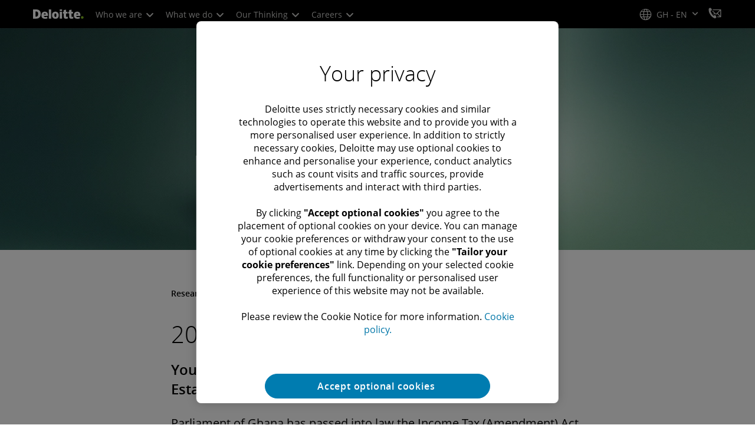

--- FILE ---
content_type: text/css;charset=utf-8
request_url: https://www.deloitte.com/etc.clientlibs/modern/clientlibs/clientlib-components/page-progress.lc-8e3e06d958349cea513efcd1496fe0c3-lc.min.css
body_size: 77
content:
a.icon-email,.social-connections a.icon-email{border-color:#00a3e0;color:#00a3e0}a.icon-email:hover,.social-connections a.icon-email:hover{background:#00a3e0;color:#fff}a.icon-phone-o,.social-connections a.icon-phone-o{border-color:#0097a9;color:#0097a9}a.icon-phone-o:hover,.social-connections a.icon-phone-o:hover{background:#0097a9;color:#fff}.boldHoverNoWidthChange{font-weight:400!important;-webkit-text-stroke-width:.55px;-webkit-text-stroke-color:currentColor}.cmp-page-progress{display:flex;flex:1;background:#d0d0ce!important;height:5px}@media screen and (max-width:767px){.cmp-page-progress{height:3px}}.cmp-page-progress__bar{width:0;height:inherit;background-color:#26890d!important;transition:width .1s ease;padding:0!important;position:fixed;z-index:2002;left:0}


--- FILE ---
content_type: text/javascript;charset=UTF-8
request_url: https://media.deloitte.com/is/image/deloitte/gx-mobility-payroll-immigration-mobilizing-content-700x700?fmt=webp&fit=stretch,1&req=set,json&id=-122996543&handler=s7RIJSONResponse
body_size: -99
content:
/*jsonp*/s7RIJSONResponse({"set":{"pv":"1.0","type":"img","n":"deloitte/gx-mobility-payroll-immigration-mobilizing-content-700x700","item":{"i":{"n":"deloitte/gx-mobility-payroll-immigration-mobilizing-content-700x700"},"dx":"700","dy":"700","iv":"s20qV2"}}},"-122996543");

--- FILE ---
content_type: text/javascript;charset=UTF-8
request_url: https://media.deloitte.com/is/image/deloitte/gx-trust-esg-new?req=set,json
body_size: 76
content:
/*jsonp*/s7jsonResponse({"set":{"pv":"1.0","type":"img","n":"deloitte/gx-trust-esg-new","relation":[{"n":"deloitte/gx-trust-esg-new:Desktop","type":"IS","userdata":{"SmartCropType":"Banner","SmartCropWidth":"1920.0","SmartCropRect":"0.0,0.0,0.9979166666666667,0.9815789473684211,1920,376","SmartCropDef":"Desktop","SmartCropHeight":"376.0"}},{"n":"deloitte/gx-trust-esg-new:Mobile","type":"IS","userdata":{"SmartCropType":"Banner","SmartCropWidth":"750.0","SmartCropRect":"0.3015625,0.0,0.39427083333333335,1.0,750,376","SmartCropDef":"Mobile","SmartCropHeight":"376.0"}},{"n":"deloitte/gx-trust-esg-new:Tablet","type":"IS","userdata":{"SmartCropType":"Banner","SmartCropWidth":"768.0","SmartCropRect":"0.29583333333333334,0.0,0.40625,1.0,768,376","SmartCropDef":"Tablet","SmartCropHeight":"376.0"}}],"item":{"relation":[{"n":"deloitte/gx-trust-esg-new:Desktop","type":"IS","userdata":{"SmartCropType":"Banner","SmartCropWidth":"1920.0","SmartCropRect":"0.0,0.0,0.9979166666666667,0.9815789473684211,1920,376","SmartCropDef":"Desktop","SmartCropHeight":"376.0"}},{"n":"deloitte/gx-trust-esg-new:Mobile","type":"IS","userdata":{"SmartCropType":"Banner","SmartCropWidth":"750.0","SmartCropRect":"0.3015625,0.0,0.39427083333333335,1.0,750,376","SmartCropDef":"Mobile","SmartCropHeight":"376.0"}},{"n":"deloitte/gx-trust-esg-new:Tablet","type":"IS","userdata":{"SmartCropType":"Banner","SmartCropWidth":"768.0","SmartCropRect":"0.29583333333333334,0.0,0.40625,1.0,768,376","SmartCropDef":"Tablet","SmartCropHeight":"376.0"}}],"i":{"n":"deloitte/gx-trust-esg-new"},"dx":"1920","dy":"380","iv":"6P_p30"}}},"");